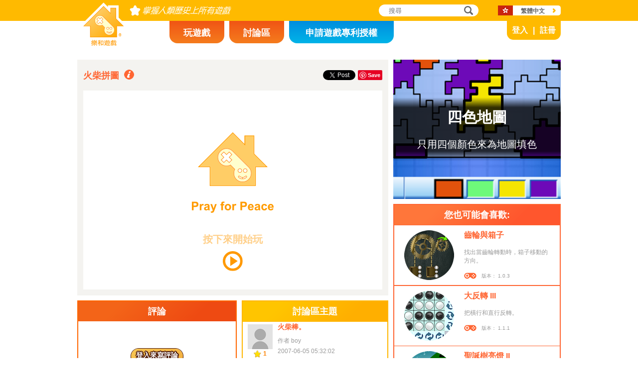

--- FILE ---
content_type: text/html; charset=utf8
request_url: https://www.novelgames.com/zh-HK/matchsticks/
body_size: 5810
content:
<!DOCTYPE html>
<html lang="zh-HK">
<head>
<meta charset="utf-8">
<meta name="robots" content="all" />
<title>火柴拼圖 | 樂和遊戲</title>
<meta name="viewport" content="width=device-width, initial-scale=1, minimum-scale=1, maximum-scale=1, user-scalable=0" />
<meta property="og:title" content="火柴拼圖" />
<meta property="og:type" content="game" />
<meta property="og:image" content="https://staticz.novelgames.com/games/matchsticks/screenshot_600x400.webp" />
<meta property="og:image:width" content="600" />
<meta property="og:image:height" content="400" />
<meta property="og:url" content="https://www.novelgames.com/zh-HK/matchsticks/" />
<meta property="og:site_name" content="樂和遊戲" />
<meta property="og:description" content="把火柴移開以組成指定數目的正方形。" />
<meta property="fb:app_id" content="10365647342" />
<meta name="keywords" content="邏輯,火柴,火柴枝,數學,數字,拼圖,謎題,數量,數目,移除,方形,正方形,火柴拼圖,智力遊戲,解謎遊戲, 解謎遊戲" />
<meta name="description" content="把火柴移開以組成指定數目的正方形。" />
<meta name="classification" content="Computer Multimedia" />
<meta name="rating" content="Safe For Kids" />
<meta name="copyright" content="2001 - 2025 Novel Games" />
<link rel="canonical" href="https://www.novelgames.com/zh-HK/matchsticks/"/>
<link rel="icon" type="image/png" sizes="32x32" href="https://staticz.novelgames.com/games/matchsticks/icon32.webp" />
<link rel="apple-touch-icon" type="image/png" sizes="32x32" href="https://staticz.novelgames.com/games/matchsticks/icon32.webp" />
<link rel="icon" type="image/png" sizes="1024x1024" href="https://staticz.novelgames.com/games/matchsticks/icon1024.webp" />
<link rel="apple-touch-icon" type="image/png" sizes="1024x1024" href="https://staticz.novelgames.com/games/matchsticks/icon1024.webp" />
<link rel="image_src" href="https://staticz.novelgames.com/games/matchsticks/screenshot_600x400.webp" />
<link rel="stylesheet" media="(min-width:980px)" href="https://staticz.novelgames.com/style/default/common.25.css" type="text/css" />
<link rel="stylesheet" media="(min-width:980px)" href="https://staticz.novelgames.com/style/default/common_c.10.css" type="text/css" />
<link rel="stylesheet" media="(min-width:750px) and (max-width:979px)" href="https://staticz.novelgames.com/style/default/common750.9.css" type="text/css" />
<link rel="stylesheet" media="(min-width:750px) and (max-width:979px)" href="https://staticz.novelgames.com/style/default/common750_c.css" type="text/css" />
<link rel="stylesheet" media="(max-width:749px)" href="https://staticz.novelgames.com/style/default/common320.8.css" type="text/css" />
<link rel="stylesheet" media="(max-width:749px)" href="https://staticz.novelgames.com/style/default/common320_c.css" type="text/css" />
<link rel="stylesheet" media="(min-width:980px)" href="https://staticz.novelgames.com/style/default/game.31.css" type="text/css" />
<link rel="stylesheet" media="(min-width:750px) and (max-width:979px)" href="https://staticz.novelgames.com/style/default/game750.18.css" type="text/css" />
<link rel="stylesheet" media="(max-width:749px)" href="https://staticz.novelgames.com/style/default/game320.3.css" type="text/css" />
<link rel="alternate" type="application/rss+xml" title="掌握人類歷史上所有遊戲 | 樂和遊戲" href="https://www.novelgames.com/zh-HK/rss/" />
<link rel="alternate" hreflang="en" href="https://www.novelgames.com/en/matchsticks/" />
<link rel="alternate" hreflang="zh-HK" href="https://www.novelgames.com/zh-HK/matchsticks/" />
<link rel="alternate" hreflang="zh-TW" href="https://www.novelgames.com/zh-HK/matchsticks/" />
<link rel="alternate" hreflang="zh-MO" href="https://www.novelgames.com/zh-HK/matchsticks/" />
<link rel="alternate" hreflang="zh" href="https://www.novelgames.com/zh/matchsticks/" />
<link rel="alternate" hreflang="es" href="https://www.novelgames.com/es/matchsticks/" />
<link rel="alternate" hreflang="ja" href="https://www.novelgames.com/ja/matchsticks/" />
<link rel="alternate" hreflang="pt" href="https://www.novelgames.com/pt/matchsticks/" />
<link rel="alternate" hreflang="de" href="https://www.novelgames.com/de/matchsticks/" />
<link rel="alternate" hreflang="ar" href="https://www.novelgames.com/ar/matchsticks/" />
<link rel="alternate" hreflang="fr" href="https://www.novelgames.com/fr/matchsticks/" />
<link rel="alternate" hreflang="ru" href="https://www.novelgames.com/ru/matchsticks/" />
<link rel="alternate" hreflang="ko" href="https://www.novelgames.com/ko/matchsticks/" />
<link rel="alternate" hreflang="hi" href="https://www.novelgames.com/hi/matchsticks/" />
<script type="application/ld+json">
{
	"@context" : "http://schema.org",
	"@type" : "Organization",
	"url" : "https://www.novelgames.com",
	"logo" : "https://staticz.novelgames.com/logo.png",
	"contactPoint" : [{
		"@type" : "ContactPoint",
		"telephone" : "+852 27860761",
		"contactType" : "customer service"
	}],
	"sameAs" : [
		"https://www.facebook.com/novelgames",
		"https://www.instagram.com/novel_games",
		"https://twitter.com/Novel_Games",
		"https://www.linkedin.com/company/novel-games-limited"
	]
}
</script>
<script type="application/ld+json">
{
	"@context" : "http://schema.org",
	"@type" : "WebSite",
	"url" : "https://www.novelgames.com",
	"name" : "樂和遊戲",
	"potentialAction": {
		"@type": "SearchAction",
		"target": "https://www.novelgames.com/search/?s={search_term_string}",
		"query-input": "required name=search_term_string"
	}
}
</script>
<script type="application/ld+json">
{
	"@context" : "http://schema.org",
	"@type" : "BreadcrumbList",
	"itemListElement" : [
		{
			"@type" : "ListItem",
			"position" : 1,
			"item" : {
				"@id" : "https://www.novelgames.com",
				"name" : "樂和遊戲"
			}
		}
		,{
			"@type" : "ListItem",
			"position" : 2,
			"item" : {
				"@id" : "https://www.novelgames.com/zh-HK/games/",
				"name" : "\u5168\u90e8\u904a\u6232"			}
		}
		,{
			"@type" : "ListItem",
			"position" : 3,
			"item" : {
				"@id" : "https://www.novelgames.com/zh-HK/matchsticks/",
				"name" : "\u706b\u67f4\u62fc\u5716"			}
		}
	]
}
</script>
<script type="application/ld+json">
{
	"@context" : "http://schema.org/",
	"@type" : "SoftwareApplication",
	"name" : "火柴拼圖",
	"operatingSystem" : "Windows, Mac, Linux, iOS, Android",
	"applicationCategory" : "http://schema.org/GameApplication",
	"aggregateRating" : {
		"@type" : "AggregateRating",
		"ratingValue" : "5.0",
		"ratingCount" : "1"
	},
	"offers" : {
		"@type" : "Offer",
		"price" : "0",
		"priceCurrency" : "USD"
	},
	"image" : "https://staticz.novelgames.com/games/matchsticks/screenshot_600x400.webp"
}</script>
<script type="text/JavaScript" src="https://et.novelgames.com/ads.js?adTagUrl=" defer></script>
<script type="text/JavaScript" src="https://et.novelgames.com/displayEt.js" data-language="zh-HK" data-game="matchsticks" data-categories="puzzle,single-player" defer></script>
<script type="text/JavaScript" src="/zh-HK/javascript/common.js" defer></script>
<script type="text/JavaScript" src="/zh-HK/javascript/gamepage.js" defer></script>
<script type="text/JavaScript" src="/zh-HK/javascript/messageEditor.js" defer></script>
<script>
gameShortName = 'matchsticks';
</script>
<!-- Global site tag (gtag.js) - Google Analytics -->
<script async src="https://www.googletagmanager.com/gtag/js?id=G-ZVEKDV2CF7"></script>
<script>
	window.dataLayer = window.dataLayer || [];
	function gtag(){dataLayer.push(arguments);}
	gtag('js', new Date());

	gtag('config', 'G-ZVEKDV2CF7');
</script>
</head>
<body>
<header id="commonHeader">
	<a id="commonLogo" href="https://www.novelgames.com/zh-HK/" title="樂和遊戲">樂和遊戲</a>
	<div id="commonTagLine">掌握人類歷史上所有遊戲</div>
	<search>
		<input id="commonSearchInput" type="search" placeholder="搜尋"/>
		<a id="commonSearchButton" href="https://www.novelgames.com/zh-HK/search/" title="搜尋">搜尋</a>
	</search>
	<nav>
		<a id="commonTabGames" href="https://www.novelgames.com/zh-HK/games/" title="玩遊戲">玩遊戲</a>
		<a id="commonTabForums" href="https://www.novelgames.com/zh-HK/forums/" title="討論區">討論區</a>
		<a id="commonTabLicense" href="https://license.novelgames.com/" title="申請遊戲專利授權">申請遊戲專利授權</a>
	</nav>
	<div id="commonNotLoggedIn">
		<a id="commonLoginButton" href="https://account.novelgames.com/zh-HK/?redirect=https%3A%2F%2Fwww.novelgames.com%2Fzh-HK%2Fmatchsticks%2F" title="登入">登入</a>
		<a id="commonRegisterButton" href="https://account.novelgames.com/zh-HK/register/?redirect=https%3A%2F%2Fwww.novelgames.com%2Fzh-HK%2Fmatchsticks%2F" title="註冊">註冊</a>
	</div>
	<div id="commonLoggedIn">
		<a id="commonLoggedInPicture"></a>
		<a id="commonLoggedInName">Name</a>
		<div id="commonLoggedInStars">0 / 2735</div>
		<div id="commonLoggedInCoins">0</div>
		<a id="commonLoggedInNotificationsIcon" title="Notifications">通知</a>
		<div id="commonLoggedInNotificationsCount">99</div>
	</div>
	<div id="commonAccountPopup">
		<h2>你的戶口</h2>
		<a id="commonAccountSettingsButton" href="https://account.novelgames.com/zh-HK/?redirect=https%3A%2F%2Fwww.novelgames.com%2Fzh-HK%2Fmatchsticks%2F">設定</a>
		<a id="commonAccountLogoutButton" href="https://account.novelgames.com/zh-HK/members/logout.php">登出</a>
		<div id="commonAccountLoadingIcon"></div>
	</div>
	<div id="commonNotificationsPopup">
		<h2>通知</h2>
		<div id="commonNotificationsNone">你沒有新的通知。</div>
		<div id="commonNotificationsList"></div>
	</div>
	<button type="button" id="commonLanguage" title="繁體中文">繁體中文</button>
	<div id="commonLanguagePopup">
		<h2>語言</h2>
		<a id="commonLanguageLink_e" href="https://www.novelgames.com/en/matchsticks/" title="English">English</a>
		<a id="commonLanguageLink_sc" href="https://www.novelgames.com/zh/matchsticks/" title="简体中文">简体中文</a>
		<a id="commonLanguageLink_s" href="https://www.novelgames.com/es/matchsticks/" title="Español">Español</a>
		<a id="commonLanguageLink_j" href="https://www.novelgames.com/ja/matchsticks/" title="日本語">日本語</a>
		<a id="commonLanguageLink_p" href="https://www.novelgames.com/pt/matchsticks/" title="Português">Português</a>
		<a id="commonLanguageLink_g" href="https://www.novelgames.com/de/matchsticks/" title="Deutsch">Deutsch</a>
		<a id="commonLanguageLink_a" href="https://www.novelgames.com/ar/matchsticks/" title="العربية">العربية</a>
		<a id="commonLanguageLink_f" href="https://www.novelgames.com/fr/matchsticks/" title="français">français</a>
		<a id="commonLanguageLink_r" href="https://www.novelgames.com/ru/matchsticks/" title="Русский">Русский</a>
		<a id="commonLanguageLink_k" href="https://www.novelgames.com/ko/matchsticks/" title="한국어">한국어</a>
		<a id="commonLanguageLink_i" href="https://www.novelgames.com/hi/matchsticks/" title="भारतीय">भारतीय</a>
	</div>
	<a id="commonMenuButton" title="功能表">功能表</a>
</header>
<main id="commonMain"><div id="game">
	<h1 id="gameName">火柴拼圖</h1>
	<section id="gameDescriptions">
		<h2>遊戲詳情</h2>
		<div>
雖然火柴拼圖的玩法簡單直接，但要成功解答所有的謎題則並非如想像中的輕易！在這個遊戲裡，您的目標是把指定數量的火柴拿走，以組成特定數目的正方形。開始時會有一些火柴組成9個小正方形，而您目前的題目則位於畫面的左下方。點擊移除指定數目的火柴，令餘下的火柴組成指定數目的正方形。注意所有重疊的正方形都會被計算，而每根火柴都必需構成某個正方形的一部分。當您完成目前的拼圖後，結果就會顯示於畫面的左上方的記錄表。在記錄表下方會有一個計時器，顯示您所用的時間。注意當火柴被移除後，它們就不能被放回正方形上。請小心行動！		</div>
	</section>
	<div id="commonMasteryLevel_matchsticks" class="commonMasteryLevel">你的掌握度:</div>
	<div id="gameShare">
		<div id="gameFacebook">
<div id="fb-root"></div>
<script async defer crossorigin="anonymous" src="https://connect.facebook.net/zh_HK/sdk.js#xfbml=1&version=v3.3"></script>
<div class="fb-like" data-href="https://www.novelgames.com/zh-HK/matchsticks/" data-layout="button_count" data-action="like" data-show-faces="false" data-share="false" data-kid-directed-site="true"></div>
		</div>
		<div id="gameTwitter">
<a href="https://twitter.com/intent/tweet" class="twitter-share-button" data-url="https://www.novelgames.com/zh-HK/matchsticks/" data-text="火柴拼圖很好玩！" data-via="Novel_Games" data-related="Novel_Games" data-lang="zh-HK">推文</a>
<script>
window.twttr = (function(d, s, id) {
var js, fjs = d.getElementsByTagName(s)[0],
	t = window.twttr || {};
	if (d.getElementById(id)) return t;
	js = d.createElement(s);
	js.id = id;
	js.src = "https://platform.twitter.com/widgets.js";
	fjs.parentNode.insertBefore(js, fjs);

	t._e = [];
	t.ready = function(f) {
		t._e.push(f);
	};

	return t;
}(document, "script", "twitter-wjs"));
</script>
		</div>
		<div id="gamePinterest">
<script async defer src="//assets.pinterest.com/js/pinit.js"></script>
<a data-pin-do="buttonPin" data-pin-color="red" href="https://www.pinterest.com/pin/create/button/?url=https%3A%2F%2Fwww.novelgames.com%2Fzh-HK%2Fmatchsticks%2F&media=https%3A%2F%2Fstaticz.novelgames.com%2Fgames%2Fmatchsticks%2Ficon100.webp&description=%E7%81%AB%E6%9F%B4%E6%8B%BC%E5%9C%96+-+%E6%8A%8A%E7%81%AB%E6%9F%B4%E7%A7%BB%E9%96%8B%E4%BB%A5%E7%B5%84%E6%88%90%E6%8C%87%E5%AE%9A%E6%95%B8%E7%9B%AE%E7%9A%84%E6%AD%A3%E6%96%B9%E5%BD%A2%E3%80%82"><img src="//assets.pinterest.com/images/pidgets/pinit_fg_en_rect_red_20.png" /></a>
		</div>
	</div>
	<div id="gameGame">
		<script async src="https://license.novelgames.com/games/game.js"></script>
		<ins class="novelgames_cloudgame"
			data-game-short-name="matchsticks"
			data-language="zh-HK"
			data-width="100%"
			data-height="100%"
			data-member-id="ng"
			data-setting-id="gswww"
			data-hide-more-games-button="true"
		></ins>
	</div>
	<div id="gameEtMiddle750" class="commonEt" data-et-slot-name="gameMiddle750"></div>
	<section id="gameComments">
		<h2>評論</h2>
		<div id="gameCommentsLoading"></div>
		<a id="gameCommentsLoginButton" href="https://account.novelgames.com/zh-HK/?redirect=https%3A%2F%2Fwww.novelgames.com%2Fzh-HK%2Fmatchsticks%2F">登入來寫評論</a>
		<div id="gameCommentsForm">
			<img id="gameCommentsFormPicture" />
			<div id="gameCommentsFormStars"></div>
			<div id="gameCommentsFormMessageEditor">
				<div id="gameCommentsFormMessageTextArea" contenteditable="true">告訴我們你對 火柴拼圖 的評語</div>
				<div id="gameCommentsFormMembersPopup"></div>
			</div>
			<a id="gameCommentsFormSubmit">遞交</a>
		</div>
		<div id="gameCommentsError">
			遞交評論失敗，請再試試。			<a id="gameCommentsErrorSubmit">遞交</a>
		</div>
		<div id="gameCommentsNone">暫時沒有</div>
		<div id="gameCommentsList">
			<div id="gameCommentsListLoading"></div>
			<template id="gameCommentsItemTemplate">
				<div class="gameCommentsItem">
					<img class="gameCommentsItemPicture" src="" />
					<div class="gameCommentsItemStars"></div>
					<div class="gameCommentsItemComment"><span class="gameCommentsItemCommentTranslatedBy">(由 #[PERSON] 翻譯)</span></div>
					<div class="gameCommentsItemCommentOriginal">(原文)</div>
					<div class="gameCommentsItemPosterName">作者 %s</div>
					<div class="gameCommentsItemDate"></div>
					<div class="gameCommentsLike">
						讚好						<span class="gameCommentsLikeCount"></span>
					</div>
				</div>
			</template>
		</div>
	</section>
	<section id="gameForumThreads">
		<h2>討論區主題</h2>
		<div id="gameForumThreadsLoading"></div>
		<div id="gameForumThreadsNone">暫時沒有</div>
		<div id="gameForumThreadsList">
			<template id="gameForumThreadsItemTemplate">
				<div class="gameForumThreadsItem">
					<img class="gameForumThreadsItemPicture" />
					<div class="gameForumThreadsItemStars"></div>
					<a class="gameForumThreadsThreadName"></a>
					<div class="gameForumThreadsPosterName">作者 %s</div>
					<div class="gameForumThreadsDate"></div>
				</div>
			</template>
		</div>
	</section>
	<section id="gamePutInYourSite">
		<h2>放這遊戲到您的網站內</h2>
		<h3>Cloud Games 免費 HTML 碼</h3>
		<code dir="ltr">&lt;script async src=&quot;//license.novelgames.com/games/game.js&quot;&gt;&lt;/script&gt;
&lt;ins class=&quot;novelgames_cloudgame&quot;
	data-game-short-name=&quot;matchsticks&quot;
	data-language=&quot;zh-HK&quot;
&gt;&lt;/ins&gt;</code>
		<h3>其它專利授權方案</h3>
		<a href="https://license.novelgames.com/" title="按這兒去了解更多" target="_blank" rel="noopener">按這兒去了解更多</a>
	</section>
	<div id="gameEtTopRight" class="commonEt" data-et-slot-name="gameTopRight"></div>
	<div id="gameEtRight320" class="commonEt" data-et-slot-name="gameRight320"></div>
	<div id="gameEtBottom320" class="commonEt" data-et-slot-name="gameBottom320"></div>
	<section id="gameOtherGames">
		<h2>您也可能會喜歡:</h2>
		<div id="gameOtherGamesContent">
			<div class="gameGameListItem" href="/zh-HK/gearsboxes/" title="齒輪與箱子">
				<a class="gameGameListIcon" href="/zh-HK/gearsboxes/" title="齒輪與箱子"><img src="https://staticz.novelgames.com/games/gearsboxes/icon100.webp" width="100" height="100" alt="齒輪與箱子" /></a>
				<a class="gameGameListName" href="/zh-HK/gearsboxes/" title="齒輪與箱子">齒輪與箱子</a>
				<div class="gameGameListDescriptions">找出當齒輪轉動時，箱子移動的方向。</div>
				<div id="commonGameVersion_gearsboxes" class="commonGameVersion">版本： 1.0.3</div>
				<div id="commonMasteryLevel_gearsboxes" class="commonMasteryLevel">你的掌握度:</div>
			</div>
			<div class="commonEt gameGameListEt" data-et-slot-name="gameInFeed"></div>
			<div class="commonEt gameGameList750Et" data-et-slot-name="gameInFeed750"></div>
			<div class="gameGameListItem" href="/zh-HK/flipit3/" title="大反轉 III">
				<a class="gameGameListIcon" href="/zh-HK/flipit3/" title="大反轉 III"><img src="https://staticz.novelgames.com/games/flipit3/icon100.webp" width="100" height="100" alt="大反轉 III" /></a>
				<a class="gameGameListName" href="/zh-HK/flipit3/" title="大反轉 III">大反轉 III</a>
				<div class="gameGameListDescriptions">把橫行和直行反轉。</div>
				<div id="commonGameVersion_flipit3" class="commonGameVersion">版本： 1.1.1</div>
				<div id="commonMasteryLevel_flipit3" class="commonMasteryLevel">你的掌握度:</div>
			</div>
			<div class="gameGameListItem" href="/zh-HK/tree2/" title="聖誕樹亮燈 II">
				<a class="gameGameListIcon" href="/zh-HK/tree2/" title="聖誕樹亮燈 II"><img src="https://staticz.novelgames.com/games/tree2/icon100.webp" width="100" height="100" alt="聖誕樹亮燈 II" /></a>
				<a class="gameGameListName" href="/zh-HK/tree2/" title="聖誕樹亮燈 II">聖誕樹亮燈 II</a>
				<div class="gameGameListDescriptions">轉動電線和燈膽來把聖誕樹亮起來。</div>
				<div id="commonGameVersion_tree2" class="commonGameVersion">版本： 1.0.0</div>
				<div id="commonMasteryLevel_tree2" class="commonMasteryLevel">你的掌握度:</div>
			</div>
			<div class="gameGameListItem" href="/zh-HK/joinnumbers/" title="連數方塊">
				<a class="gameGameListIcon" href="/zh-HK/joinnumbers/" title="連數方塊"><img src="https://staticz.novelgames.com/games/joinnumbers/icon100.webp" width="100" height="100" alt="連數方塊" /></a>
				<a class="gameGameListName" href="/zh-HK/joinnumbers/" title="連數方塊">連數方塊</a>
				<div class="gameGameListDescriptions">連結有相同數字的方塊來結合它們。</div>
				<div id="commonGameVersion_joinnumbers" class="commonGameVersion">版本： 1.0.0</div>
				<div id="commonMasteryLevel_joinnumbers" class="commonMasteryLevel">你的掌握度:</div>
			</div>
	
		</div>
	</section>
</div>
</main>
<footer id="commonFooter">
	<a id="commonFooterFacebookIcon" href="https://www.facebook.com/novelgames" title="Facebook">Facebook</a>
	<a id="commonFooterInstagramIcon" href="https://www.instagram.com/novel_games" title="Instagram">Instagram</a>
	<a id="commonFooterTwitterIcon" href="https://twitter.com/Novel_Games" title="Twitter">Twitter</a>
	<a id="commonFooterLinkedInIcon" href="https://www.linkedin.com/company/novel-games-limited" title="LinkedIn">LinkedIn</a>
	<a id="commonFooterRSSIcon" href="https://www.novelgames.com/zh-HK/rss/" title="RSS">RSS</a>

	<nav id="commonFooterLinks">
		<a href="https://www.novelgames.com/zh-HK/suggestagame/" >遊戲提議</a><a
		href="https://www.novelgames.com/zh-HK/contactus/">聯絡我們</a><a
		href="https://www.novelgames.com/zh-HK/adreports/" >檢舉不當廣告</a><a
		href="https://www.novelgames.com/zh-HK/sitemap/">網站地圖</a><a
		href="https://www.novelgames.com/zh-HK/pressreleases/">新聞稿</a><a
		href="https://www.novelgames.com/zh-HK/aboutus/" >關於我們</a><a
		href="https://www.novelgames.com/zh-HK/career/" >就業機會</a><a
		href="https://www.novelgames.com/zh-HK/privacystatement/">私隱政策</a>
	</nav>
	
	<div id="commonCopyright">版權所有 &copy; 2001 - 2025 樂和遊戲有限公司。保留所有權利。</div>
	<div id="commonTrademark">所有提及到的商標均由它們的持有人擁有。</div>
</footer>
</body>
</html>

--- FILE ---
content_type: text/html; charset=utf-8
request_url: https://www.google.com/recaptcha/api2/aframe
body_size: 251
content:
<!DOCTYPE HTML><html><head><meta http-equiv="content-type" content="text/html; charset=UTF-8"></head><body><script nonce="Hw9Nh39kqhGQsR2t794XZg">/** Anti-fraud and anti-abuse applications only. See google.com/recaptcha */ try{var clients={'sodar':'https://pagead2.googlesyndication.com/pagead/sodar?'};window.addEventListener("message",function(a){try{if(a.source===window.parent){var b=JSON.parse(a.data);var c=clients[b['id']];if(c){var d=document.createElement('img');d.src=c+b['params']+'&rc='+(localStorage.getItem("rc::a")?sessionStorage.getItem("rc::b"):"");window.document.body.appendChild(d);sessionStorage.setItem("rc::e",parseInt(sessionStorage.getItem("rc::e")||0)+1);localStorage.setItem("rc::h",'1763263571098');}}}catch(b){}});window.parent.postMessage("_grecaptcha_ready", "*");}catch(b){}</script></body></html>

--- FILE ---
content_type: text/html; charset=utf-8
request_url: https://www.google.com/recaptcha/api2/aframe
body_size: -294
content:
<!DOCTYPE HTML><html><head><meta http-equiv="content-type" content="text/html; charset=UTF-8"></head><body><script nonce="col47Cg_hdsnfCtpy_fHIg">/** Anti-fraud and anti-abuse applications only. See google.com/recaptcha */ try{var clients={'sodar':'https://pagead2.googlesyndication.com/pagead/sodar?'};window.addEventListener("message",function(a){try{if(a.source===window.parent){var b=JSON.parse(a.data);var c=clients[b['id']];if(c){var d=document.createElement('img');d.src=c+b['params']+'&rc='+(localStorage.getItem("rc::a")?sessionStorage.getItem("rc::b"):"");window.document.body.appendChild(d);sessionStorage.setItem("rc::e",parseInt(sessionStorage.getItem("rc::e")||0)+1);localStorage.setItem("rc::h",'1763263571414');}}}catch(b){}});window.parent.postMessage("_grecaptcha_ready", "*");}catch(b){}</script></body></html>

--- FILE ---
content_type: text/css;charset=UTF-8
request_url: https://staticz.novelgames.com/style/default/common_c.10.css
body_size: 146
content:
#commonLogo {
	background-image:url(common_c.webp), linear-gradient(white,white), url(common.webp);
}
#commonTagLine {
	width:304px;
	height:0px;
	padding-top:22px;
	overflow:hidden;
	background:url(common_c.webp) no-repeat -82px -1px;
}

#commonTabGames {
	position:absolute;
	left:calc(50% - 300px);
	top:42px;
	width:110px;
	padding-top:12px;
	height:33px;
}
#commonTabForums {
	position:absolute;
	left:calc(50% - 180px);
	top:42px;
	width:110px;
	padding-top:12px;
	height:33px;
}
#commonTabLicense {
	position:absolute;
	left:calc(50% - 60px);
	top:42px;
	width:210px;
	padding-top:12px;
	height:33px;
}
#commonLanguage {
	background-position:110px 6px, 30px 0px, -32px -77px;
}

--- FILE ---
content_type: text/css;charset=UTF-8
request_url: https://staticz.novelgames.com/style/default/common320_c.css
body_size: -71
content:
#commonMenuLanguage {
	background-position:30px 0px, -32px -77px;
}

--- FILE ---
content_type: text/xml; charset=utf8
request_url: https://www.novelgames.com/zh-HK/forums/getGameThreadInfos.php?shortName=matchsticks
body_size: 56
content:
<THREADS>
<THREAD  posterName="boy" posterPictureURL="https://account.novelgames.com/picture/?memberID=un67727523" posterTotalStars="1" name="火柴棒。" nameOriginal="match sticks" date="2007-06-05 05:32:02" url="match-sticks.188"/></THREADS>


--- FILE ---
content_type: text/javascript; charset=UTF-8; charset=utf8
request_url: https://www.novelgames.com/zh-HK/javascript/gamepage.js
body_size: 4491
content:
(function(gamepage){
	var commentsPerPage = 5;

	var commentsLoaded = false;
	var lastRefreshAdsTime = new Date().getTime();
	var gameVersion = null;
	
	function onDOMContentLoaded() {
		addListeners();
		
		gamepage.updateDisplayForLogin();
		
		loadComments();
		loadForumThreads();
		
		addListenersForGame();
	};
	
	function addListeners() {
		document.getElementById('gameName').addEventListener('click', gameNameClicked);
		document.getElementById('gameCommentsFormSubmit').addEventListener('click', submitComment);
		document.getElementById('gameCommentsErrorSubmit').addEventListener('click', submitComment);
	}
	
	function gameNameClicked(event) {
		var popup = document.getElementById('gameDescriptions');

		if(popup.style.visibility != 'visible') {
			showDescriptions();
		} else {
			hideDescriptions();
		}
	};
	function showDescriptions() {
		var popup = document.getElementById('gameDescriptions');
		
		popup.style.visibility  = 'visible';
			
		setTimeout(
			function() {
				document.body.addEventListener('click', hideDescriptions);
			},
			1
		);
	};
	function hideDescriptions() {
		var popup = document.getElementById('gameDescriptions');
		
		document.body.removeEventListener('click', hideDescriptions);
		
		popup.style.visibility  = 'hidden';
	};
	
	function submitComment(event) {
		var comment;
		var xmlHttpRequest;
		var language;
		var formData;
		
		comment = messageEditor.getMessage();
		if(comment == '') return;
		
		document.getElementById('gameCommentsLoading').style.display = 'block';
		document.getElementById('gameCommentsLoginButton').style.display = 'none';
		document.getElementById('gameCommentsForm').style.display = 'none';
		document.getElementById('gameCommentsError').style.display = 'none';
		
		try {
			xmlHttpRequest = new XMLHttpRequest();
		} catch(e) {
			xmlHttpRequest = new ActiveXObject("Msxml2.XMLHTTP");
		}
		
		xmlHttpRequest.onreadystatechange = function() {
			if(xmlHttpRequest.readyState != 4) return;
			
			submitCommentFinished(xmlHttpRequest);
		};
		
		try {
			language = common.getLanguage();
			
			formData = new FormData();
			formData.append('gameShortName', gameShortName);
			if(gameVersion != null) formData.append('gameVersion', gameVersion);
			formData.append('userAgent', navigator.userAgent);
			formData.append('comment', comment);
			formData.append('isHTML', 'true');
			formData.append('language', language);

			xmlHttpRequest.open('POST', 'https://wwws.novelgames.com/' + language + '/games/addComment.php', true);
			xmlHttpRequest.withCredentials = true;
			xmlHttpRequest.send(formData);
			
		} catch(e) {
			alert('The web browser you are using is not supported, please use a newer web browser. We are sorry for the inconvenience caused.');
			return;
		}
	};

	function submitCommentFinished(xmlHttpRequest) {
		var result;
		var textAreaElement, listElement, templateElement;
		var comment, posterName, posterPictureURL, posterTotalStars, date;
		
		result = JSON.parse(xmlHttpRequest.responseText);
		
		if(result.success) {
			textAreaElement = document.getElementById('gameCommentsFormMessageTextArea');
			listElement = document.getElementById('gameCommentsList');
			
			comment = textAreaElement.innerHTML;
			
			posterName = common.getCookie('memberUsername');
			posterPictureURL = common.getCookie('memberPictureURL');
			posterTotalStars = common.getCookie('memberStars');
			
			date = getDateString();
			
			addComment(result.commentID, comment, null, false, posterName, posterPictureURL, posterTotalStars, date, 0, false, listElement);
			
			messageEditor.clear();
			
			document.getElementById('gameCommentsLoading').style.display = 'none';
			document.getElementById('gameCommentsForm').style.display = 'block';
			
			listElement.style.display = 'block';
			document.getElementById('gameCommentsNone').style.display = 'none';
		
			listElement.scrollTop = listElement.scrollHeight;
			
		} else {
			if(result.reason == 'loggedOut') {
				common.updateDisplayForLogin();
				
			} else {
				document.getElementById('gameCommentsLoading').style.display = 'none';
				document.getElementById('gameCommentsError').style.display = 'block';
			}
		}
	};

	function getDateString() {
		var date;
		var year, month, day, hour, minute, second;
		
		date = new Date();
		
		year = date.getFullYear();
		month = date.getMonth() + 1;
		day = date.getDate();
		hour = date.getHours();
		minute = date.getMinutes();
		second = date.getSeconds();
		
		if(month < 10) month = '0' + month;
		if(day < 10) day = '0' + day;
		if(hour < 10) hour = '0' + hour;
		if(minute < 10) minute = '0' + minute;
		if(second < 10) second = '0' + second;
		
		return year + '-' + month + '-' + day + ' ' + hour + ':' + minute + ':' + second;
	};
	
	gamepage.updateDisplayForLogin = function() {
		updateTitlePosition();
		updateCommentsLogin();
	};
	
	function updateTitlePosition() {
		var titleText;
		var memberID;
		
		titleText = document.getElementById('gameName');
		
		memberID = common.getCookie('memberID');
		
		if(memberID == null) {
			titleText.className = '';
		} else {
			titleText.className = 'gameNameWithMasteryLevel';
		}
	};
	
	function loadComments() {
		var language;
		var firstCommentId;
		var url;
		var xmlHttpRequest;

		language = common.getLanguage();
		firstCommentId = getFirstCommentId();

		url = 'https://wwws.novelgames.com/' + language + '/games/getCommentInfos.php?shortName=' + gameShortName;
		url += '&count=' + commentsPerPage;

		if(firstCommentId != -1) {
			url += '&beforeId=' + firstCommentId;
		}

		try {
			xmlHttpRequest = new XMLHttpRequest();
		} catch(e) {
			xmlHttpRequest = new ActiveXObject("Msxml2.XMLHTTP");
		}
		
		xmlHttpRequest.onreadystatechange = function() {
			if(xmlHttpRequest.readyState != 4) return;
			
			loadCommentsFinished(xmlHttpRequest);
		};
		
		xmlHttpRequest.withCredentials = true;
		xmlHttpRequest.open('GET', url, true);
		xmlHttpRequest.send();
	};

	function getFirstCommentId() {
		var item;

		item = document.querySelector('.gameCommentsItem');
		if(item == null) return -1;

		return item.dataset.commentId;
	};

	function loadCommentsFinished(xmlHttpRequest) {
		var rootElement;
		
		commentsLoaded = true;
		
		if(xmlHttpRequest.responseXML != null) {
			rootElement = xmlHttpRequest.responseXML.documentElement;
		} else {
			rootElement = null;
		}
		
		updateCommentsLogin();
		updateComments(rootElement);
		
		initializeMessageEditor();
	};

	function updateCommentsLogin() {
		var memberID;
		var pictureURL;
		var starsText;
		
		if(!commentsLoaded) return;
		
		document.getElementById('gameCommentsLoading').style.display = 'none';
		
		memberID = common.getCookie('memberID');
		
		if(memberID == null) {
			document.getElementById('gameCommentsForm').style.display = 'none';
			document.getElementById('gameCommentsLoginButton').style.display = 'table';
		} else {
			document.getElementById('gameCommentsLoginButton').style.display = 'none';
			document.getElementById('gameCommentsForm').style.display = 'block';
			
			pictureURL = common.getCookie('memberPictureURL');
			
			if(pictureURL != null && pictureURL != '') {
				document.getElementById('gameCommentsFormPicture').src = pictureURL;
				document.getElementById('gameCommentsFormPicture').alt = common.getCookie('memberUsername');
			}
			
			document.getElementById('gameCommentsFormStars').textContent = common.getCookie('memberStars');
		}
	};
	
	function updateComments(commentsElement) {
		var commentElements;
		var listElement;
		var originalScrollTop, originalScrollHeight;
		var id, comment, commentOriginal, posterName, posterPictureURL, posterTotalStars, date, likeCount, memberLiked;
		var i;
		
		if(commentsElement != null) {
			commentElements = commentsElement.getElementsByTagName('COMMENT');
		} else {
			commentElements = [];
		}
		
		listElement = document.getElementById('gameCommentsList');
		
		if(commentElements.length == 0) {
			if(listElement.style.display != 'block') {
				document.getElementById('gameCommentsNone').style.display = 'block';
			} else {
				document.getElementById('gameCommentsListLoading').style.display = 'none';
			}
		} else {
			originalScrollTop = listElement.scrollTop;
			originalScrollHeight = listElement.scrollHeight;

			for(i=0;i<commentElements.length;i++) {
				id = parseInt(commentElements[i].getAttribute('id'));
				comment = commentElements[i].getAttribute('comment');
				commentOriginal = commentElements[i].getAttribute('commentOriginal');
				posterName = commentElements[i].getAttribute('posterName');
				posterPictureURL = commentElements[i].getAttribute('posterPictureURL');
				posterTotalStars = commentElements[i].getAttribute('posterTotalStars');
				date = commentElements[i].getAttribute('date');
				likeCount = parseInt(commentElements[i].getAttribute('likeCount'));
				memberLiked = commentElements[i].getAttribute('memberLiked') == 'true'
				
				addComment(id, comment, commentOriginal, false, posterName, posterPictureURL, posterTotalStars, date, likeCount, memberLiked, listElement, true);
			}

			if(commentElements.length == commentsPerPage) {
				listElement.addEventListener('scroll', onCommentsScrolled);

			} else {
				listElement.removeEventListener('scroll', onCommentsScrolled);
				
				document.getElementById('gameCommentsListLoading').style.display = 'none';
			}
			
			if(listElement.style.display != 'block') {
				listElement.style.display = 'block';
				listElement.scrollTop = listElement.scrollHeight;
			} else {
				listElement.scrollTop = listElement.scrollHeight - (originalScrollHeight - originalScrollTop);
			}
		}
	};

	function onCommentsScrolled(event) {
		var listElement;
		
		listElement = document.getElementById('gameCommentsList');
		if(listElement.scrollTop != 0) return;

		listElement.removeEventListener('scroll', onCommentsScrolled);

		loadComments();
	};

	function addComment(commentID, comment, commentOriginal, shouldEscapeHTML, posterName, posterPictureURL, posterTotalStars, date, likeCount, memberLiked, listElement, prepend = false) {
		var templateElement;
		var itemElement, imageElement, starsElement, commentElement, commentOriginalElement, posterNameElement, dateElement, likeElement, likeCountElement;
		
		templateElement = document.getElementById('gameCommentsItemTemplate');

		itemElement = templateElement.content.cloneNode(true).querySelector('.gameCommentsItem');
		
		itemElement.setAttribute('data-comment-id', commentID);
		
		imageElement = itemElement.getElementsByClassName('gameCommentsItemPicture')[0];
		if(posterPictureURL != null) {
			imageElement.src = posterPictureURL;
			imageElement.onerror = function(e) {
				this.src = 'https://staticz.novelgames.com/graphics/noProfilePicture.png';
			};
			imageElement.alt = posterName;
		}
		
		if(posterName != 'Novel Games') {
			starsElement = itemElement.getElementsByClassName('gameCommentsItemStars')[0];
			starsElement.textContent = posterTotalStars;
		} else {
			starsElement = itemElement.getElementsByClassName('gameCommentsItemStars')[0];
			starsElement.style.visibility = 'hidden';
		}
		
		commentElement = itemElement.getElementsByClassName('gameCommentsItemComment')[0];
		commentOriginalElement = itemElement.getElementsByClassName('gameCommentsItemCommentOriginal')[0];
		
		if(commentOriginal != null && commentOriginal != '') {
			if(shouldEscapeHTML) {
				commentElement.textContent = commentElement.textContent.replace('#[PERSON]', 'Microsoft') + ' ' + comment;
				commentOriginalElement.textContent += ' ' + commentOriginal;
			} else {
				commentElement.innerHTML = commentElement.innerHTML.replace('#[PERSON]', 'Microsoft') + ' ' + comment;
				commentOriginalElement.innerHTML += ' ' + commentOriginal;
			}
			
			commentOriginalElement.style.display = 'block';
			
		} else {
			if(shouldEscapeHTML) {
				commentElement.textContent = comment;
			} else {
				commentElement.innerHTML = comment;
			}
			
			commentOriginalElement.style.display = 'none';
		}
		
		posterNameElement = itemElement.getElementsByClassName('gameCommentsItemPosterName')[0];
		posterNameElement.textContent = posterNameElement.textContent.replace('%s', posterName);
		
		dateElement = itemElement.getElementsByClassName('gameCommentsItemDate')[0];
		dateElement.textContent = date.substr(0, date.indexOf(' '));
		
		likeElement = itemElement.getElementsByClassName('gameCommentsLike')[0];
		
		updateLikeElement(likeElement, likeCount, memberLiked);
		
		likeElement.addEventListener('click', onCommentLikeClicked);
		
		if(prepend) {
			templateElement.insertAdjacentElement('afterend', itemElement);
		} else {
			listElement.appendChild(itemElement);
		}
	};
	
	function updateLikeElement(likeElement, likeCount, memberLiked) {
		var likeCountElement;
		
		likeCountElement = likeElement.getElementsByClassName('gameCommentsLikeCount')[0];
		
		if(likeCount > 0) {
			likeCountElement.textContent = likeCount;
		} else {
			likeCountElement.textContent = '';
		}
		
		if(memberLiked) {
			likeElement.className = 'gameCommentsLike gameCommentsLikeActive';
		} else {
			likeElement.className = 'gameCommentsLike';
		}
	};
	
	function onCommentLikeClicked(event) {
		var likeElement = event.currentTarget;
		var memberID;
		var wasLiked;
		var likeCountElement;
		var likeCount;
		var commentID;
		var xmlHttpRequest;
		var language;
		
		memberID = common.getCookie('memberID');
		
		if(memberID == null) {
			document.location.href = document.getElementById('gameCommentsLoginButton').href;
			return;
		}
		
		wasLiked = /\bgameCommentsLikeActive\b/.test(likeElement.className);
		
		likeCountElement = likeElement.getElementsByClassName('gameCommentsLikeCount')[0];
		
		if(likeCountElement.textContent == '') {
			likeCount = 0;
		} else {
			likeCount = parseInt(likeCountElement.textContent);
		}
		
		updateLikeElement(likeElement, wasLiked ? likeCount - 1 : likeCount + 1, !wasLiked);

		commentID = likeElement.parentNode.dataset.commentId;

		language = common.getLanguage();
		
		try {
			xmlHttpRequest = new XMLHttpRequest();
		} catch(e) {
			xmlHttpRequest = new ActiveXObject("Msxml2.XMLHTTP");
		}
		
		xmlHttpRequest.withCredentials = true;
		xmlHttpRequest.open('GET', 'https://wwws.novelgames.com/' + language + '/games/setCommentLike.php?gameShortName=' + gameShortName + '&commentID=' + commentID + '&like=' + (wasLiked ? 'false' : 'true'), true);
		xmlHttpRequest.send();
	};

	function initializeMessageEditor() {
		if(window.messageEditor == null) {
			setTimeout(initializeMessageEditor, 1000);

			return;
		}

		window.messageEditor.initialize('gameCommentsFormMessageEditor', 'gameCommentsFormMessageTextArea', 'gameCommentsFormMembersPopup', true);
	};
	
	function loadForumThreads() {
		var xmlHttpRequest;
		var language;

		language = common.getLanguage();
		
		try {
			xmlHttpRequest = new XMLHttpRequest();
		} catch(e) {
			xmlHttpRequest = new ActiveXObject("Msxml2.XMLHTTP");
		}
		
		xmlHttpRequest.onreadystatechange = function() {
			if(xmlHttpRequest.readyState != 4) return;
			
			loadForumThreadsFinished(xmlHttpRequest);
		};
		
		xmlHttpRequest.open('GET', '/' + language + '/forums/getGameThreadInfos.php?shortName=' + gameShortName, true);
		xmlHttpRequest.send();
	};

	function loadForumThreadsFinished(xmlHttpRequest) {
		var rootElement;
		
		if(xmlHttpRequest.responseXML != null) {
			rootElement = xmlHttpRequest.responseXML.documentElement;
		} else {
			rootElement = null;
		}
		
		updateForumThreads(rootElement);
	};

	function updateForumThreads(threadsElement) {
		var threadElements;
		var listElement;
		var posterName;
		var templateElement;
		var itemElement, imageElement, starsTextElement, starsAreaElement, threadNameElement, posterNameElement, dateElement;
		var i;
		
		if(threadsElement != null) {
			threadElements = threadsElement.getElementsByTagName('THREAD');
		} else {
			threadElements = [];
		}
		
		document.getElementById('gameForumThreadsLoading').style.display = 'none';
		
		if(threadElements.length == 0) {
			document.getElementById('gameForumThreadsNone').style.display = 'block';
			
		} else {
			listElement = document.getElementById('gameForumThreadsList');
			
			templateElement = document.getElementById('gameForumThreadsItemTemplate');
			
			for(i=0;i<threadElements.length;i++) {
				posterName = threadElements[i].getAttribute('posterName');
				
				itemElement = templateElement.content.cloneNode(true).querySelector('.gameForumThreadsItem');
				
				imageElement = itemElement.getElementsByClassName('gameForumThreadsItemPicture')[0];
				imageElement.src = threadElements[i].getAttribute('posterPictureURL');
				imageElement.onerror = function(e) {
					this.src = 'https://staticz.novelgames.com/graphics/noProfilePicture.png';
				};
				imageElement.alt = threadElements[i].getAttribute('posterName');
				
				if(posterName != 'Novel Games') {
					starsTextElement = itemElement.getElementsByClassName('gameForumThreadsItemStars')[0];
					starsTextElement.textContent = threadElements[i].getAttribute('posterTotalStars');
				} else {
					starsAreaElement = itemElement.getElementsByClassName('gameForumThreadsItemStars')[0];
					starsAreaElement.style.visibility = 'hidden';
				}
				
				threadNameElement = itemElement.getElementsByClassName('gameForumThreadsThreadName')[0];
				threadNameElement.textContent = threadElements[i].getAttribute('name');
				threadNameElement.href = '/forums/' + threadElements[i].getAttribute('url');
				
				posterNameElement = itemElement.getElementsByClassName('gameForumThreadsPosterName')[0];
				posterNameElement.textContent = posterNameElement.textContent.replace('%s', threadElements[i].getAttribute('posterName'));
				
				dateElement = itemElement.getElementsByClassName('gameForumThreadsDate')[0];
				dateElement.textContent = threadElements[i].getAttribute('date');
				
				listElement.appendChild(itemElement);
			}
			
			listElement.style.display = 'block';
		}
	};
	
	function addListenersForGame() {
		window.addEventListener('message', function(e) {
			if(e.origin != 'https://license.novelgames.com' && e.origin != 'https://www.novelgames.com') return;
			
			if(e.data.message == 'gameLoaded') {
				gameVersion = e.data.gameVersion;
			} else if(e.data.message == 'gameEnded') {
				gameEnded();
			} else if(e.data.message == 'gameSignInFinished') {
				gameSignInFinished();
			} else if(e.data.message == 'gameSignOutFinished') {
				gameSignOutFinished();
			} else if(e.data.message == 'gameGrandMasteryLevelChanged') {
				gameGrandMasteryLevelChanged(e.data.newTotalStars, e.data.stars);
			} else if(e.data.message == 'gameCoinsChanged') {
				gameCoinsChanged(e.data.coins);
			}
		});
	};

	function gameSignInFinished() {
		common.loginStatusChanged();
	};

	function gameSignOutFinished() {
		common.loginStatusChanged();
	};

	function gameGrandMasteryLevelChanged(newTotalStars, stars) {
		if(stars === undefined) stars = 0;
		
		common.updateLoggedInStars(newTotalStars);
		common.updateMasteryLevel(gameShortName, stars);
	};
	
	function gameCoinsChanged(coins) {
		common.updateLoggedInCoins(coins);
	};

	function gameEnded() {
		//trackConversionForOutbrain();
		//trackConversionForTaboola();
		
		if(new Date().getTime() - lastRefreshAdsTime >= 1 * 60 * 1000) refreshAds();
	};

	/*function trackConversionForOutbrain() {
		obApi('track', 'Finish a Game');
	};

	function trackConversionForTaboola() {
		var image;
		
		image = new Image();
		image.src = '//trc.taboola.com/novelgames-sc/log/3/action?name=FinishGame&item-url=' + document.location.href;
		
		image.onload = image.onerror = image.onabort = trackConversionForTaboolaFinished;
	};

	function trackConversionForTaboolaFinished() {
	};*/

	function refreshAds() {
		// removed refresh ads because it will interfere will after game ad after the patch
		/*var holderElements;
		var holderIsAdSenses;
		var hasAdSenseAds;
		var insElements;
		var i;
		
		holderElements = document.getElementsByClassName('commonEt');
		
		holderIsAdSenses = [];
		hasAdSenseAds = false;
		
		for(i=0;i<holderElements.length;i++) {
			insElements = holderElements[i].getElementsByClassName('adsbygoogle');
			
			holderIsAdSenses[i] = insElements.length > 0;
			
			if(holderIsAdSenses[i]) hasAdSenseAds = true;
		}
		
		if(hasAdSenseAds) window.adsbygoogle = undefined;
		
		for(i=0;i<holderElements.length;i++) {
			if(!window.commonNoAdBlockers) {
				et.insertAd(holderElements[i]);
			} else {
				if(holderIsAdSenses[i]) refreshAdSenseAd(holderElements[i]);
			}
		}
		
		if(window.arkadium != null) window.arkadium.refreshAds();
		
		lastRefreshAdsTime = new Date().getTime();*/
	};
	
	function refreshAdSenseAd(holder) {
		var insAttributes = ['class','style','data-ad-client','data-ad-slot','data-ad-channel','data-ad-format','data-ad-layout','data-ad-layout-key'];
		var holder, newHolder;
		var scriptElements;
		var insElement;
		var sibling;
		var newScript, newIns;
		var attribute;
		var i;
		
		scriptElements = holder.getElementsByTagName('script');
		insElement = holder.getElementsByTagName('ins')[0];
		sibling = holder.nextSibling;
		
		newHolder = holder.cloneNode(false);
		
		newScript = document.createElement('script');
		newScript.async = scriptElements[0].async;
		newScript.src = scriptElements[0].src;
		newHolder.appendChild(newScript);
		
		newIns = document.createElement('ins');
		
		for(i=0;i<insAttributes.length;i++) {
			attribute = insElement.getAttribute(insAttributes[i]);
			if(attribute == null || attribute == '') continue;
			
			newIns.setAttribute(insAttributes[i], attribute);
		}
		
		newHolder.appendChild(newIns);
		
		newScript = document.createElement('script');
		newScript.textContent = scriptElements[scriptElements.length - 1].textContent;
		newHolder.appendChild(newScript);
		
		holder.parentNode.removeChild(holder);
		
		sibling.parentNode.insertBefore(newHolder, sibling);
	};
	
	
	common.loginListener = gamepage;
	
	if(document.readyState == 'loading') {
		document.addEventListener('DOMContentLoaded', onDOMContentLoaded);
	} else {
		onDOMContentLoaded();
	}
})(gamepage=window.gamepage||{});

--- FILE ---
content_type: text/xml;charset=UTF-8
request_url: https://wwws.novelgames.com/zh-HK/games/getCommentInfos.php?shortName=matchsticks&count=5
body_size: 788
content:
<COMMENTS>
<COMMENT id="25476" posterName="Alex Gordillo" posterPictureURL="https://account.novelgames.com/picture/?memberID=gg52184616" posterTotalStars="2606" comment="好的，有 12 個問題。但是在許可證頁面中，它說有1個級別。多麼邋遢！！" commentOriginal="Okay, there are 12 questions. But in the license page, it says there is 1 level. How stubid!!" date="2025-03-09 11:28:42" likeCount="0" memberLiked="false"/><COMMENT id="24317" posterName="Alex Gordillo" posterPictureURL="https://account.novelgames.com/picture/?memberID=gg52184616" posterTotalStars="2606" comment="你能添加答案加電嗎？將其留給計時器" commentOriginal="Can you add answer power-up? Place it left to the timer" date="2024-09-21 10:18:01" likeCount="0" memberLiked="false"/><COMMENT id="16141" posterName="CedrickPhadael11" posterPictureURL="https://account.novelgames.com/picture/?memberID=ng40386333" posterTotalStars="56" comment="我差點忘了重疊的正方形計數。" commentOriginal="I almost forgot overlapped squares count." date="2022-04-06 21:16:06" likeCount="0" memberLiked="false"/><COMMENT id="6266" posterName="6C28曾奕倫 TSENG ALAN" posterPictureURL="https://account.novelgames.com/picture/?memberID=gg07777948" posterTotalStars="142" comment="還行。" commentOriginal="OK" date="2020-04-27 09:55:21" likeCount="0" memberLiked="false"/><COMMENT id="4054" posterName="黃奕嫙S" posterPictureURL="https://account.novelgames.com/picture/?memberID=gg15112562" posterTotalStars="11" comment="很益智,很需要動腦" date="2019-12-18 21:39:07" likeCount="0" memberLiked="false"/></COMMENTS>

--- FILE ---
content_type: text/javascript;charset=UTF-8
request_url: https://staticz.novelgames.com/html5games/matchsticks.91/js/matchsticks.js
body_size: 6850
content:
(function(){var d4={a4:{},g:{U:{}},P:{},display:{a4:{},font:{},E:{},_4:{},k:{}},i:{},l:{},h:{},a5:{},M:{},K:{o1:{}},a3:{},O:{},d2:{X:{},E:{_4:{}},input:{},a5:{},a3:{},z:{}},o4:{},z:{}};
var a0={Y:{b9:{L:{n0:{},p:{}},a8:{n0:{},o4:{},p:{}}},j:{n0:{},o4:{},p:{}},V:{n0:{},p:{}},T:{n0:{}},Q:{},R:{n0:{}}}};
window['nogic']=d4;var currentScript=document.currentScript;var e3=(function(){var q;var e3;var d9;e3=[];
q=document.getElementsByTagName('script');for(d9=0;d9<q.length;d9++){e3.push(q[d9]);}return e3;})();d4.d2.c2=function(canvas,k4,h9,v,q5,q2,r4,f,o7,i9,k5,i2,i6){d4.d2.c2.r6=this;
this.r4=r4;if(this.r4==null||this.r4===undefined)this.r4={};this.f=f;if(this.f==null||this.f===undefined)this.f={};
canvas.width=canvas.clientWidth;canvas.height=canvas.clientHeight;this.canvas=canvas;this.r5=canvas.getContext('2d');
canvas.setAttribute('tabIndex',0);this.k4=k4;this.h9=h9;this.v=v;this.q5=q5;this.q2=q2;this.l4='rgba('+((q5>>>16)&0xFF)+','+((q5>>>8)&0xFF)+','+(q5&0xFF)+','+(((q5>>>24)&0xFF)/0xFF)+')';
this.l2='rgba('+((q2>>>16)&0xFF)+','+((q2>>>8)&0xFF)+','+(q2&0xFF)+','+(((q2>>>24)&0xFF)/0xFF)+')';this.m3(canvas.clientWidth,canvas.clientHeight);
this.h1=canvas.width;this.f6=canvas.height;this.o3=canvas.clientWidth;this.m8=canvas.clientHeight;this.m9(k4[this.e8],h9[this.e8],canvas.width,canvas.height,canvas.clientWidth,canvas.clientHeight);
this.o7=o7;this.i9=i9;this.k5=k5;this.i2=i2;this.i6=i6;};d4.d2.c2.prototype.m3=function(p3,q0){var c7;
var j2,j1;var g7;var d9;c7=Number.POSITIVE_INFINITY;for(d9=0;d9<this.k4.length;d9++){j2=p3/this.k4[d9];
j1=q0/this.h9[d9];if(j2<j1){g7=q0/(this.h9[d9]*j2);}else{g7=p3/(this.k4[d9]*j1);}if(g7<c7){this.e8=d9;
c7=g7;}}};d4.d2.c2.prototype.m9=function(width,height,h1,f6,p3,q0){var j2,j1,scale,r2,j7;var o,l7;j2=p3/h1;
j1=q0/f6;o=new d4.d2.c2.o6();o.scale(j2,j1);l7=o.b();j2=p3/width;j1=q0/height;scale=Math.min(j2,j1);r2=(p3-scale*width)/2;
j7=(q0-scale*height)/2;this.g0=new d4.d2.c2.o6();this.g0.translate(r2,j7);this.g0.scale(scale,scale);
this.m=this.g0.b();this.e1=this.g0._5();this.e1.y(l7);this.W=this.e1.b();};d4.d2.c2.prototype.x=function(){if(!this.B())return;
this._1();this.c0();};d4.d2.c2.prototype.B=function(){if(d4.d2.c2._7()){alert('Internet Explorer 9 or below is not supported, please update to version 10 or above.');
return false;}if(this.f['allowRunInAndroidDefaultBrowser']==false){if(d4.d2.c2.a6()){alert('The default browser on Android is not supported, please download another browser such as Chrome, Firefox or Opera from Play Store.');
return false;}}try{new ArrayBuffer(0);}catch(i0){alert('This browser is not supported. Please use the latest version of Internet Explorer, Firefox, Chrome, Safari, or Opera.');
}return true;};d4.d2.c2._7=function(){var c;c=/\bMSIE\b\s*(\d+)\.\d+\b/.exec(navigator.userAgent);return c!=null&&c[1]<=9;
};d4.d2.c2.a6=function(){if(/\bSamsung\b/i.test(navigator.userAgent))return true;if(!/\bAndroid\b/.test(navigator.userAgent))return false;
if(/\bChrome\b/.test(navigator.userAgent))return false;if(/\bFirefox\b/.test(navigator.userAgent))return false;
return true;};d4.d2.c2.prototype._1=function(){if(this.f['allowRunLocally'])return true;if(document.location.href.substr(0,4)=='http')return true;
alert('Loading from the local computer may or may not work, depending on the browser you are using and the security settings. If there are any problems, try using another web browser or loading from a web server.');
};d4.d2.c2.prototype.c0=function(){var l5=this;this.r5.save();this.r5.fillStyle=this.v[this.e8]?this.l2:this.l4;
this.r5.fillRect(0,0,this.canvas.width,this.canvas.height);this.r5.restore();this.b2();};d4.d2.c2.prototype.b2=function(){if(!this.i9){this.A();
}else{this.b5();}};d4.d2.c2.prototype.A=function(){var j4;if(this.i2==null){this.q8(false,j4);return;
}j4=new Image();j4.crossOrigin='Anonymous';j4.onload=d4.d2.c2.l3;j4.onerror=d4.d2.c2.f9;j4.onabort=d4.d2.c2.f9;
j4.src=this.i2;};d4.d2.c2.prototype.b5=function(){var e0;if(this.i2==null){this.q8(false,null);return;
}try{e0=new XMLHttpRequest();}catch(i0){e0=new ActiveXObject("Msxml2.XMLHTTP");}e0.open("GET",this.i2,true);
e0.responseType='arraybuffer';e0.onreadystatechange=d4.d2.c2._2;e0.send(null);};d4.d2.c2._2=function(){var e0=this;
if(e0.readyState!=4)return;e0.onreadystatechange=null;d4.d2.c2.r6.c1(e0);};d4.d2.c2.prototype.c1=function(e0){var d5=[110,111,103,105,99];
var d3;var f3;var l9;var k1;if(e0.response==null){this.q8(false,null);return;}d3=new Uint8Array(e0.response);
f3=d4.d2.c2.f4(d3,d5);if(f3.length==0){this.q8(false,null);return;}l9='image/png';k1=new Image();k1.onload=d4.d2.c2.l3;
k1.onerror=d4.d2.c2.f9;k1.onabort=d4.d2.c2.f9;k1.src='data:'+l9+';base64,'+this.F(d3,f3[0][2],f3[0][3],d5);
};d4.d2.c2.f4=function(d3,d5){var c4;var i8;var l8,c8,d0,o0;c4=[];i8=0;while(i8<d3.length-1){l8=d4.d2.c2.n(d3,i8++,1,d5);
c8=d4.d2.c2.n(d3,i8++,1,d5);d0=d4.d2.c2.n(d3,i8,4,d5);i8+=4;o0=d4.d2.c2.a9(d3,i8,c8,d5);i8+=c8;c4.push([l8,o0,i8,d0]);
i8+=d0;}return c4;};d4.d2.c2.l3=function(){var j4=this;j4.onload=null;j4.onerror=null;j4.onabort=null;
d4.d2.c2.r6.q8(true,j4);};d4.d2.c2.f9=function(){var j4=this;j4.onload=null;j4.onerror=null;j4.onabort=null;
d4.d2.c2.r6.q8(false,j4);};d4.d2.c2.prototype.q8=function(D,j4){var l5=this;if(D&&j4!=null&&j4.width>0&&j4.height>0){this.d1=j4;
this.l0();this.a7=setInterval(d4.d2.c2.G,1);}if(this.k5!=null){this.n5();}else{this.h4=d4.d2.b8;this.h4['preloadAssets'](this.o7,this.i9,this.canvas,this.k4,this.h9,this.v,this.q5,this.q2,this.r4,this.f,d4.d2.c2.f4,d4.d2.c2.j6.q6,d4.d2.c2.c6);
}};d4.d2.c2.prototype.l0=function(){this.r5.save();this.r5.transform(this.e1.f0,this.e1.f2,this.e1.f1,this.e1.e9,this.e1.q4,this.e1.p8);
this.r5.translate((this.k4[this.e8]-this.d1.width*this.i6)/2,(this.h9[this.e8]-this.d1.height*this.i6)/2);
this.r5.scale(this.i6,this.i6);this.r5.drawImage(this.d1,0,0);this.r5.restore();};d4.d2.c2.G=function(){d4.d2.c2.r6._0();
};d4.d2.c2.prototype._0=function(){if(this.canvas.width==this.h1&&this.canvas.height==this.f6&&this.canvas.clientWidth==this.o3&&this.canvas.clientHeight==this.m8)return;
this.m3(this.canvas.clientWidth,this.canvas.clientHeight);this.r5.save();this.r5.fillStyle=this.v[this.e8]?this.l2:this.l4;
this.r5.fillRect(0,0,this.canvas.width,this.canvas.height);this.r5.restore();this.m9(this.k4[this.e8],this.h9[this.e8],this.canvas.width,this.canvas.height,this.canvas.clientWidth,this.canvas.clientHeight);
this.l0();this.h1=this.canvas.width;this.f6=this.canvas.height;this.o3=this.canvas.clientWidth;this.m8=this.canvas.clientHeight;
};d4.d2.c2.prototype.n5=function(){var l5=this;var e0;try{e0=new XMLHttpRequest();}catch(i0){e0=new ActiveXObject("Msxml2.XMLHTTP");
}e0.open("GET",this.k5,true);if(this.k5.substr(this.k5.length-3)=='.js'){e0.responseType='text';e0.onreadystatechange=d4.d2.c2._8;
}else{e0.responseType='arraybuffer';e0.onreadystatechange=d4.d2.c2.C;}e0.send(null);};d4.d2.c2._8=function(){var e0=this;
if(e0.readyState!=4)return;e0.onreadystatechange=null;d4.d2.c2.r6.a1(e0);};d4.d2.c2.prototype.a1=function(e0){this.h4=window.eval(e0.responseText);
this.h4['preloadAssets'](this.o7,this.i9,this.canvas,this.k4,this.h9,this.v,this.q5,this.q2,this.r4,this.f,d4.d2.c2.f4,d4.d2.c2.j6.q6,d4.d2.c2.c6);
};d4.d2.c2.C=function(){var e0=this;if(e0.readyState!=4)return;e0.onreadystatechange=null;d4.d2.c2.r6.b1(e0);
};d4.d2.c2.prototype.b1=function(e0){var d5=[110,111,103,105,99];var response;var d3;var l6;response=e0.response;
if(response==null){this.n5();return;}d3=new Uint8Array(response);l6=d4.d2.c2.j6.q6(d3,0,d3.length,d5,0);
this.h4=window.eval(l6);this.h4['preloadAssets'](this.o7,this.i9,this.canvas,this.k4,this.h9,this.v,this.q5,this.q2,this.r4,this.f,d4.d2.c2.f4,d4.d2.c2.j6.q6,d4.d2.c2.c6);
};d4.d2.c2.n=function(c3,index,e6,d5){var value;var d9;value=0;for(d9=0;d9<e6;d9++){value<<=8;value|=(c3[index+d9]^d5[(index+d9)%d5.length]);
}return value;};d4.d2.c2.a9=function(c3,index,e6,d5){var d3;var d9;d3=[];for(d9=0;d9<e6;d9++){d3[d9]=c3[index+d9]^d5[(index+d9)%d5.length];
}return d4.d2.c2.b0(d3,0,e6);};d4.d2.c2.c6=function(){d4.d2.c2.r6.I();};d4.d2.c2.prototype.I=function(){clearInterval(this.a7);
};d4.d2.c2.prototype.b7=function(message,r4){return this.h4['sendMessage'](message,r4);};d4.d2.c2.prototype.pause=function(){return this.h4['pause']();
};d4.d2.c2.prototype.a2=function(){return this.h4['unpause']();};d4.d2.c2.b0=function(d3,f7,length){var g5='';
var i7,e5,p1;var charCode;var d9;for(d9=f7;d9<f7+length;d9++){i7=d3[d9];if(i7>=0xE0){e5=d3[++d9];p1=d3[++d9];
charCode=((i7&0xF)<<12)|((e5&0x3F)<<6)|(p1&0x3F);g5+=String.fromCharCode(charCode);}else if(i7>0x7F){e5=d3[++d9];
charCode=((i7&0x1F)<<6)|(e5&0x3F);g5+=String.fromCharCode(charCode);}else{g5+=String.fromCharCode(i7);
}}return g5;};d4.d2.c2.prototype.F=function(d3,f7,length,d5){if(d5===undefined)d5=[0];var h0=['A','B','C','D','E','F','G','H','I','J','K','L','M','N','O','P','Q','R','S','T','U','V','W','X','Y','Z','a','b','c','d','e','f','g','h','i','j','k','l','m','n','o','p','q','r','s','t','u','v','w','x','y','z','0','1','2','3','4','5','6','7','8','9','+','/'];
var k6;var i7,e5,p1;var d9;k6='';for(d9=f7;d9<f7+length;d9+=3){i7=d3[d9]^d5[d9%d5.length];e5=d9+1<f7+length?(d3[d9+1]^d5[(d9+1)%d5.length]):0;
p1=d9+2<f7+length?(d3[d9+2]^d5[(d9+2)%d5.length]):0;k6+=h0[i7>>2];k6+=h0[((i7&0x3)<<4)|(e5>>4)];k6+=d9+1<f7+length?h0[((e5&0xF)<<2)|(p1>>6)]:'=';
k6+=d9+2<f7+length?h0[p1&0x3F]:'=';}return k6;};d4.d2.c2.o6=function(p0,q9,i1,h6,t,H){if(p0===undefined)p0=1;
if(q9===undefined)q9=0;if(i1===undefined)i1=0;if(h6===undefined)h6=1;if(t===undefined)t=0;if(H===undefined)H=0;
this.f0=p0;this.f2=q9;this.f1=i1;this.e9=h6;this.q4=t;this.p8=H;return this;};d4.d2.c2.o6.prototype.l1=function(r0){var p0=this.f0*r0.f0+this.f1*r0.f2;
var q9=this.f2*r0.f0+this.e9*r0.f2;var i1=this.f0*r0.f1+this.f1*r0.e9;var h6=this.f2*r0.f1+this.e9*r0.e9;
var t=this.f0*r0.q4+this.f1*r0.p8+this.q4;var H=this.f2*r0.q4+this.e9*r0.p8+this.p8;this.f0=p0;this.f2=q9;
this.f1=i1;this.e9=h6;this.q4=t;this.p8=H;};d4.d2.c2.o6.prototype.y=function(r0){var p0=r0.f0*this.f0+r0.f1*this.f2;
var q9=r0.f2*this.f0+r0.e9*this.f2;var i1=r0.f0*this.f1+r0.f1*this.e9;var h6=r0.f2*this.f1+r0.e9*this.e9;
var t=r0.f0*this.q4+r0.f1*this.p8+r0.q4;var H=r0.f2*this.q4+r0.e9*this.p8+r0.p8;this.f0=p0;this.f2=q9;
this.f1=i1;this.e9=h6;this.q4=t;this.p8=H;};d4.d2.c2.o6.prototype.translate=function(r2,j7){this.l1(new d4.d2.c2.o6(1,0,0,1,r2,j7));
};d4.d2.c2.o6.prototype.scale=function(j2,j1){var r0=new d4.d2.c2.o6(j2,0,0,j1,0,0);this.l1(r0);};d4.d2.c2.o6.prototype.b=function(){var a=this.f0*this.e9-this.f2*this.f1;
var e7;if(a==0)return null;e7=new d4.d2.c2.o6();e7.f0=this.e9/a;e7.f2=-this.f2/a;e7.f1=-this.f1/a;e7.e9=this.f0/a;
e7.q4=(this.f1*this.p8-this.e9*this.q4)/a;e7.p8=(this.f2*this.q4-this.f0*this.p8)/a;return e7;};d4.d2.c2.o6.prototype._5=function(){return new d4.d2.c2.o6(this.f0,this.f2,this.f1,this.e9,this.q4,this.p8);
};d4.d2.c2.j6=function(){};d4.d2.c2.j6.n4=[3,4,5,6,7,8,9,10,11,13,15,17,19,23,27,31,35,43,51,59,67,83,99,115,131,163,195,227,258,0,0];
d4.d2.c2.j6.m4=[0,0,0,0,0,0,0,0,1,1,1,1,2,2,2,2,3,3,3,3,4,4,4,4,5,5,5,5,0,99,99];d4.d2.c2.j6.k9=[1,2,3,4,5,7,9,13,17,25,33,49,65,97,129,193,257,385,513,769,1025,1537,2049,3073,4097,6145,8193,12289,16385,24577];
d4.d2.c2.j6.n9=[0,0,0,0,1,1,2,2,3,3,4,4,5,5,6,6,7,7,8,8,9,9,10,10,11,11,12,12,13,13];d4.d2.c2.j6.n8=[16,17,18,0,8,7,9,6,10,5,11,4,12,3,13,2,14,1,15];
d4.d2.c2.j6.n7=function(){this.next=null;this.g1=null;};d4.d2.c2.j6.m5=function(){this.i0=0;this.q9=0;
this.o5=0;this.r3=null;};d4.d2.c2.j6.k0=function(q9,o5,c5,h6,i0,e4){var p0;var i1=new Array(16+1);var g2;
var q7;var i4;var h7;var d9;var d8;var i3;var j0=new Array(16+1);var o9;var r1;var i5;var j5=new d4.d2.c2.j6.m5();
var w=new Array(16);var h2=new Array(288);var e;var r2=new Array(16+1);var n3;var j7;var f8;var g9;var u;this.status=0;
this.d7=null;this.h5=0;u=this.d7=null;for(d9=0;d9<i1.length;d9++)i1[d9]=0;for(d9=0;d9<j0.length;d9++)j0[d9]=0;
for(d9=0;d9<w.length;d9++)w[d9]=null;for(d9=0;d9<h2.length;d9++)h2[d9]=0;for(d9=0;d9<r2.length;d9++)r2[d9]=0;
g2=o5>256?q9[256]:16;o9=q9;r1=0;d9=o5;do{i1[o9[r1]]++;r1++;}while(--d9>0);if(i1[0]==o5){this.d7=null;
this.h5=0;this.status=0;return;}for(d8=1;d8<=16;d8++){if(i1[d8]!=0)break;}i3=d8;if(e4<d8)e4=d8;for(d9=16;
d9!=0;d9--){if(i1[d9]!=0)break;}i4=d9;if(e4>d9)e4=d9;for(j7=1<<d8;d8<d9;d8++,j7<<=1){if((j7-=i1[d8])<0){this.status=2;
this.h5=e4;return;}}if((j7-=i1[d9])<0){this.status=2;this.h5=e4;return;}i1[d9]+=j7;r2[1]=d8=0;o9=i1;
r1=1;n3=2;while(--d9>0){r2[n3++]=(d8+=o9[r1++]);}o9=q9;r1=0;d9=0;do{if((d8=o9[r1++])!=0)h2[r2[d8]++]=d9;
}while(++d9<o5);o5=r2[i4];r2[0]=d9=0;o9=h2;r1=0;h7=-1;e=j0[0]=0;i5=null;f8=0;for(;i3<=i4;i3++){p0=i1[i3];
while(p0-->0){while(i3>e+j0[1+h7]){e+=j0[1+h7];h7++;f8=(f8=i4-e)>e4?e4:f8;if((q7=1<<(d8=i3-e))>p0+1){q7-=p0+1;
n3=i3;while(++d8<f8){if((q7<<=1)<=i1[++n3])break;q7-=i1[n3];}}if(e+d8>g2&&e<g2)d8=g2-e;f8=1<<d8;j0[1+h7]=d8;
i5=new Array(f8);for(g9=0;g9<f8;g9++){i5[g9]=new d4.d2.c2.j6.m5();}if(u==null){u=this.d7=new d4.d2.c2.j6.n7();
}else{u=u.next=new d4.d2.c2.j6.n7();}u.next=null;u.g1=i5;w[h7]=i5;if(h7>0){r2[h7]=d9;j5.q9=j0[h7];j5.i0=16+d8;
j5.r3=i5;d8=(d9&((1<<e)-1))>>(e-j0[h7]);w[h7-1][d8].i0=j5.i0;w[h7-1][d8].q9=j5.q9;w[h7-1][d8].o5=j5.o5;
w[h7-1][d8].r3=j5.r3;}}j5.q9=i3-e;if(r1>=o5){j5.i0=99;}else if(o9[r1]<c5){j5.i0=(o9[r1]<256?16:15);j5.o5=o9[r1++];
}else{j5.i0=i0[o9[r1]-c5];j5.o5=h6[o9[r1++]-c5];}q7=1<<(i3-e);for(d8=d9>>e;d8<f8;d8+=q7){i5[d8].i0=j5.i0;
i5[d8].q9=j5.q9;i5[d8].o5=j5.o5;i5[d8].r3=j5.r3;}for(d8=1<<(i3-1);(d9&d8)!=0;d8>>=1){d9^=d8;}d9^=d8;
while((d9&((1<<e)-1))!=r2[h7]){e-=j0[h7];h7--;}}}this.h5=j0[1];this.status=((j7!=0&&i4!=1)?1:0);};d4.d2.c2.j6.q6=function(d3,index,length,d5,s){return new d4.d2.c2.j6().q6(d3,index,length,d5,s);
};d4.d2.c2.j6.prototype.q6=function(d3,index,length,d5,s){if(d5===undefined)d5=[0];if(s===undefined)s=0;
var n6;var k6;var k7;var p9;var q1;var h3;var d9,d8;this.J=new Array(2*32768);this.k8=0;this.g3=0;this.n2=0;
this.method=-1;this.g4=false;this.o8=this.k2=0;this.g6=null;this.d6=null;this.d3=d3;this.m2=index;this.b4=index+length;
this.d5=d5;this.s=s;n6=String.fromCodePoint?String.fromCodePoint:d4.d2.c2.j6.fromCodePoint;k6='';while((k7=this.o2())!==undefined){if((k7&0x80)==0){k6+=String.fromCharCode(k7);
}else{p9=1;for(q1=0x40;q1>0;q1>>>=1){if((k7&q1)==0)break;p9++;}q1=0xFF>>>(p9+1);h3=(k7&q1)<<((p9-1)*6);
for(d8=1;d8<p9;d8++){k7=this.o2();h3|=(k7&0x3F)<<((p9-1-d8)*6);}k6+=n6(h3);}}this.d3=null;return k6;};
d4.d2.c2.j6.prototype.o2=function(){var k7;var e2;while(true){if(this.g4&&this.method==-1)return undefined;
if(this.o8>0){if(this.method!=0){this.o8--;this.k2&=0x7FFF;this.k8&=0x7FFF;k7=this.J[this.k8++]=this.J[this.k2++];
}else{this.o8--;this.k8&=0x7FFF;this.h8(8);k7=this.J[this.k8++]=this.g8(8);this.j3(8);if(this.o8==0)this.method=-1;
}return k7;}if(this.method==-1){if(this.g4)break;this.h8(1);if(this.g8(1)!=0)this.g4=true;this.j3(1);
this.h8(2);this.method=this.g8(2);this.j3(2);this.d6=null;this.o8=0;}switch(this.method){case 0:e2=this._6();
break;case 1:if(this.d6!=null){e2=this.f5();}else{e2=this.Z();}break;case 2:if(this.d6!=null){e2=this.f5();
}else{e2=this.b3();}break;default:e2=-1;break;}if(e2==-1){if(this.g4)return undefined;return undefined;
}if(e2>0)break;}return this.d;};d4.d2.c2.j6.prototype.h8=function(p5){while(this.n2<p5){this.g3|=this._9()<<this.n2;
this.n2+=8;}};d4.d2.c2.j6.prototype._9=function(){if(this.b4==this.m2)return-1;return this.d3[this.m2++]^this.d5[(this.s++)%this.d5.length];
};d4.d2.c2.j6.prototype.g8=function(p5){return this.g3&((1<<p5)-1);};d4.d2.c2.j6.prototype.j3=function(p5){this.g3>>=p5;
this.n2-=p5;};d4.d2.c2.j6.prototype._6=function(){var e6;this.j3(this.n2&7);this.h8(16);e6=this.g8(16);
this.j3(16);this.h8(16);if(e6!=((~this.g3)&0xFFFF))return-1;this.j3(16);this.o8=e6;if(this.o8>0){this.o8--;
this.k8&=0x7FFF;this.h8(8);this.d=this.J[this.k8++]=this.g8(8);this.j3(8);}if(this.o8==0)this.method=-1;
return 1;};d4.d2.c2.j6.prototype.f5=function(){var i0;var r3;while(true){this.h8(this.k3);r3=this.d6.g1[this.g8(this.k3)];
i0=r3.i0;while(i0>16){if(i0==99)return-1;this.j3(r3.q9);i0-=16;this.h8(i0);r3=r3.r3[this.g8(i0)];i0=r3.i0;
}this.j3(r3.q9);if(i0==16){this.k8&=0x7FFF;this.d=this.J[this.k8++]=r3.o5;return 1;}if(i0==15)break;this.h8(i0);
this.o8=r3.o5+this.g8(i0);this.j3(i0);this.h8(this.p7);r3=this.m7.g1[this.g8(this.p7)];i0=r3.i0;while(i0>16){if(i0==99)return-1;
this.j3(r3.q9);i0-=16;this.h8(i0);r3=r3.r3[this.g8(i0)];i0=r3.i0;}this.j3(r3.q9);this.h8(i0);this.k2=this.k8-r3.o5-this.g8(i0);
this.j3(i0);if(this.o8>0){this.o8--;this.k2&=0x7FFF;this.k8&=0x7FFF;this.d=this.J[this.k8++]=this.J[this.k2++];
return 1;}}this.method=-1;return 0;};d4.d2.c2.j6.prototype.Z=function(){var d9;var _;var h7;if(this.g6==null){_=new Array(288);
for(d9=0;d9<144;d9++)_[d9]=8;for(;d9<256;d9++)_[d9]=9;for(;d9<280;d9++)_[d9]=7;for(;d9<288;d9++)_[d9]=8;
this.r=7;h7=new d4.d2.c2.j6.k0(_,288,257,d4.d2.c2.j6.n4,d4.d2.c2.j6.m4,this.r);if(h7.status!=0){return-1;
}this.g6=h7.d7;this.r=h7.h5;for(d9=0;d9<30;d9++)_[d9]=5;this.c9=5;h7=new d4.d2.c2.j6.k0(_,30,0,d4.d2.c2.j6.k9,d4.d2.c2.j6.n9,this.c9);
if(h7.status>1){this.g6=null;return-1;}this._3=h7.d7;this.c9=h7.h5;}this.d6=this.g6;this.m7=this._3;
this.k3=this.r;this.p7=this.c9;return this.f5();};d4.d2.c2.j6.prototype.b3=function(){var d9;var d8;var _;
var o5;var r3;var m6;var p4;var j9;var q3=new Array(286+30);var h7;for(d9=0;d9<q3.length;d9++)q3[d9]=0;this.h8(5);
p4=257+this.g8(5);this.j3(5);this.h8(5);j9=1+this.g8(5);this.j3(5);this.h8(4);m6=4+this.g8(4);this.j3(4);
if(p4>286||j9>30)return-1;for(d8=0;d8<m6;d8++){this.h8(3);q3[d4.d2.c2.j6.n8[d8]]=this.g8(3);this.j3(3);
}for(;d8<19;d8++){q3[d4.d2.c2.j6.n8[d8]]=0;}this.k3=7;h7=new d4.d2.c2.j6.k0(q3,19,19,null,null,this.k3);
if(h7.status!=0)return-1;this.d6=h7.d7;this.k3=h7.h5;o5=p4+j9;d9=_=0;while(d9<o5){this.h8(this.k3);r3=this.d6.g1[this.g8(this.k3)];
d8=r3.q9;this.j3(d8);d8=r3.o5;if(d8<16){q3[d9++]=_=d8;}else if(d8==16){this.h8(2);d8=3+this.g8(2);this.j3(2);
if(d9+d8>o5)return-1;while(d8-->0){q3[d9++]=_;}}else if(d8==17){this.h8(3);d8=3+this.g8(3);this.j3(3);
if(d9+d8>o5)return-1;while(d8-->0){q3[d9++]=0;}_=0;}else{this.h8(7);d8=11+this.g8(7);this.j3(7);if(d9+d8>o5)return-1;
while(d8-->0){q3[d9++]=0;}_=0;}}this.k3=9;h7=new d4.d2.c2.j6.k0(q3,p4,257,d4.d2.c2.j6.n4,d4.d2.c2.j6.m4,this.k3);
if(this.k3==0)h7.status=1;if(h7.status!=0)return-1;this.d6=h7.d7;this.k3=h7.h5;for(d9=0;d9<j9;d9++){q3[d9]=q3[d9+p4];
}this.p7=6;h7=new d4.d2.c2.j6.k0(q3,j9,0,d4.d2.c2.j6.k9,d4.d2.c2.j6.n9,this.p7);this.m7=h7.d7;this.p7=h7.h5;
if(this.p7==0&&p4>257)return-1;if(h7.status!=0)return-1;return this.f5();};d4.d2.c2.j6.fromCodePoint=function(h3){if(h3<=0xFFFF)return String.fromCharCode(h3);
h3-=0x10000;return String.fromCharCode((h3>>10)+0xD800,(h3%0x400)+0xDC00);};d4['initialize']=function(b6,r4,f){var p2;
var canvas;var i9;var m0;var n1;var m1;var p6;var o7;var k5;var i2;var i6;var q5,q2;var j5,i4,q9;var r6;var j8;var d9;
p2=document.createElement('div');p2.style.position='relative';p2.style.width='100%';p2.style.height='100%';
b6.appendChild(p2);canvas=document.createElement('canvas');canvas.style.width='100%';canvas.style.height='100%';
canvas.style.outline='none';p2.appendChild(canvas);i9=true;m0=true;n1='__.bin';m1=false;if(f==null||f===undefined||f['filesFolder']==null||f['filesFolder']===undefined){p6=currentScript;
if(p6==null){for(d9=e3.length-1;d9>=0;d9--){p6=e3[d9];if(p6.getAttribute('data-nogic-name')=='matchsticks')break;
}if(d9<0)p6=e3[e3.length-1];}o7=/(.*)\/js\//.exec(p6.src)[1];}else{o7=f['filesFolder'];}if(m0){if(n1.substr(n1.length-3)=='.js'){k5=o7+'/js/'+n1;
}else{k5=o7+'/assets/'+n1;}}else{k5=null;}if(m1){i2=o7+'/assets/'+(i9?'_.bin':'');i6=1.0;}else{i2=null;
i6=1;}if(f==null||f===undefined||f['backgroundColor']==null||f['backgroundColor']===undefined){q5=-1;
}else{j5=parseInt(f['backgroundColor'].substr(1,2),16);i4=parseInt(f['backgroundColor'].substr(3,2),16);
q9=parseInt(f['backgroundColor'].substr(5,2),16);q5=0xFF000000|(j5<<16)|(i4<<8)|q9;}if(f==null||f===undefined||f['backgroundOutsideColor']==null||f['backgroundOutsideColor']===undefined){q2=-16777216;
}else{j5=parseInt(f['backgroundOutsideColor'].substr(1,2),16);i4=parseInt(f['backgroundOutsideColor'].substr(3,2),16);
q9=parseInt(f['backgroundOutsideColor'].substr(5,2),16);q2=0xFF000000|(j5<<16)|(i4<<8)|q9;}try{d4.d2.b8.N=a0.Y.b9.a8.S;
}catch(i0){}r6=new d4.d2.c2(canvas,[600,400],[400,600],[false,false],q5,q2,r4,f,o7,i9,k5,i2,i6);r6.x();
j8={};j8['sendMessage']=function(message,r4){return r6.b7(message,r4);};j8['pause']=function(){return r6.pause();
};j8['unpause']=function(){return r6.a2();};return j8;};d4['uninitialize']=function(){d4.d2.c2.r6.h4['uninitializeStatic']();
};})();